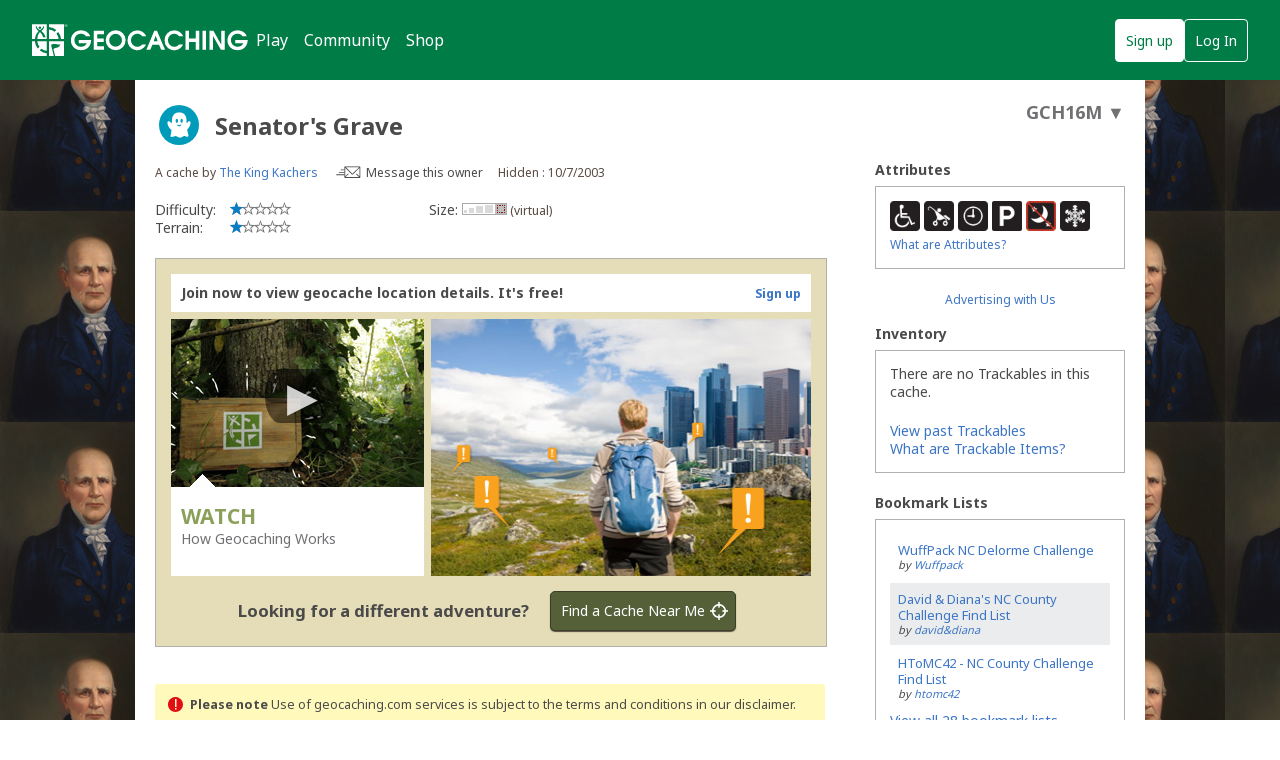

--- FILE ---
content_type: text/html; charset=utf-8
request_url: https://www.geocaching.com/geocache/GCH16M_senators-grave
body_size: 95803
content:


<!DOCTYPE html>
<html lang="en-US" class="no-js">
<head id="ctl00_Head1"><meta charset="utf-8" /><meta http-equiv="X-UA-Compatible" content="IE=edge,chrome=1" /><title>
	GCH16M Senator's Grave (Virtual Cache) in North Carolina, United States created by The King Kachers
</title><meta name="DC.title" content="Geocaching&#32;-&#32;The&#32;Official&#32;Global&#32;GPS&#32;Cache&#32;Hunt&#32;Site" /><meta name="twitter:card" content="summary_large_image" /><meta name="twitter:title" content="Geocaching:&#32;Join&#32;the&#32;world&#39;s&#32;largest&#32;treasure&#32;hunt." /><meta name="twitter:description" content="There&#32;are&#32;millions&#32;of&#32;geocaches&#32;worldwide&#32;and&#32;probably&#32;even&#32;some&#32;near&#32;you&#32;right&#32;now.&#32;Visit&#32;Geocaching.com&#32;to&#32;see&#32;just&#32;how&#32;many&#32;geocaches&#32;are&#32;nearby&#32;and&#32;to&#32;get&#32;the&#32;free&#32;Official&#32;Geocaching&#32;app." /><meta name="twitter:image:src" content="https://www.geocaching.com/play/Content/images/preview-lg.jpg" /><link rel="apple-touch-icon" sizes="180x180" href="/apple-touch-icon.png" /><link rel="icon" type="image/png" sizes="32x32" href="/favicon-32x32.png" /><link rel="icon" type="image/png" sizes="16x16" href="/favicon-16x16.png" /><link rel="manifest" href="/manifest.json" /><link rel="mask-icon" href="/safari-pinned-tab.svg" color="#02874D" /><link rel="shortcut&#32;icon" href="/favicon.ico" /><meta name="msapplication-config" content="/browserconfig.xml" /><meta name="theme-color" content="#ffffff" /><meta id="ctl00_ogUrl" name="og:url" property="og:url" content="http://www.geocaching.com/" /><meta name="author" content="Geocaching" /><meta name="DC.creator" content="Geocaching" /><meta name="Copyright" content="Copyright (c) 2000-2026 Groundspeak, Inc. All Rights Reserved." /><!-- Copyright (c) 2000-2026 Groundspeak, Inc. All Rights Reserved. --><meta name="description" content="Geocaching&#32;is&#32;a&#32;treasure&#32;hunting&#32;game&#32;where&#32;you&#32;use&#32;a&#32;GPS&#32;to&#32;hide&#32;and&#32;seek&#32;containers&#32;with&#32;other&#32;participants&#32;in&#32;the&#32;activity.&#32;Geocaching.com&#32;is&#32;the&#32;listing&#32;service&#32;for&#32;geocaches&#32;around&#32;the&#32;world." /><meta name="DC.subject" content="Geocaching&#32;is&#32;a&#32;treasure&#32;hunting&#32;game&#32;where&#32;you&#32;use&#32;a&#32;GPS&#32;to&#32;hide&#32;and&#32;seek&#32;containers&#32;with&#32;other&#32;participants&#32;in&#32;the&#32;activity.&#32;Geocaching.com&#32;is&#32;the&#32;listing&#32;service&#32;for&#32;geocaches&#32;around&#32;the&#32;world." /><meta http-equiv="imagetoolbar" content="no" /><meta name="distribution" content="global" /><meta name="MSSmartTagsPreventParsing" content="true" /><meta name="rating" content="general" /><meta name="revisit-after" content="1&#32;days" /><meta name="robots" content="all" /><meta name="page_path" content="seek/cache_details.aspx" />
    <meta name="page_name" content="Geocache Details" />
<link href="https://fonts.googleapis.com/css?family=Noto+Sans:400,700&amp;subset=latin,latin-ext" rel="stylesheet" type="text/css" /><link href="/content/coreCSS?v=OnwJYA406xdlIPOWxzXkcDgRRgm-ihYeZ6hTWRjxrYk1" rel="stylesheet"/>
<link rel="stylesheet" type="text/css" media="print" href="../css/tlnMasterPrint.css" /><script src="/bundle/modernizer?v=HfmUMlIbhuybNYbtsV4gvygQU2XxNXFZuOsLOTe8PBo1"></script>

            <script>
                window.showExperimentalFeaturesNewNavigation = true
            </script>
        

        <!-- Google Tag Manager -->
        <script>(function(w,d,s,l,i){w[l]=w[l]||[];w[l].push({'gtm.start':
        new Date().getTime(),event:'gtm.js'});var f=d.getElementsByTagName(s)[0],
        j=d.createElement(s),dl=l!='dataLayer'?'&l='+l:'';j.async=true;j.src=
        'https://www.googletagmanager.com/gtm.js?id='+i+dl;f.parentNode.insertBefore(j,f);
})(window,document,'script','dataLayer','GTM-N3KS8V2');</script>
        <!-- End Google Tag Manager -->

        <script type="text/javascript">
            var googletag = googletag || {};
            googletag.cmd = googletag.cmd || [];
        </script>
        
            <script type="text/javascript">
                (function (i, s, o, g, r, a, m) {
                    i['GoogleAnalyticsObject'] = r; i[r] = i[r] || function () {
                        (i[r].q = i[r].q || []).push(arguments)
                    }, i[r].l = 1 * new Date(); a = s.createElement(o),
                        m = s.getElementsByTagName(o)[0]; a.async = 1; a.src = g; m.parentNode.insertBefore(a, m)
                })(window, document, 'script', 'https://www.google-analytics.com/analytics.js', 'ga');

                
                ga('create', 'UA-2020240-1', 'auto');
                
                ga('require', 'linkid');
            </script>
         
            <!-- google adsense + tag services -->
            <script type="text/javascript">               
                (function () {
                    var gads = document.createElement('script');
                    gads.async = true;
                    gads.type = 'text/javascript';
                    var useSSL = 'https:' == document.location.protocol;
                    gads.src = (useSSL ? 'https:' : 'http:') + '//www.googletagservices.com/tag/js/gpt.js';
                    var node = document.getElementsByTagName('script')[0];
                    node.parentNode.insertBefore(gads, node);
                })();
            </script>
        
    <script type="text/javascript">
        ga('set', 'page', '/geocache/cache_details.aspx');
        ga('set', 'title', 'Geocaching Detail Page');
    </script>

    <script type="text/javascript">
        ga('send', 'pageview');
    </script>

    <script type="text/javascript" src="/play/serverparameters/params"></script>

    
    <script>
        var linkResources = {
            "youAreAboutToLeave": 'You\'re about to leave Geocaching.com.',
            "externalLinksNotReviewed": "Please note: External links have not been reviewed by Geocaching.com.",
        }
    </script>
    <link href="/bundle/cachedetails?v=ZF7dCS_CPxYw2QCApAsW052mLdG3MmqwfsQ00nBNJYE1" rel="stylesheet"/>


    <script type="text/javascript">
        var userToken = null,
            urlParams = {},
            mapLatLng = null,
            cmapAdditionalWaypoints = [],
            initialLogs = null, totalLogs = 0, includeAvatars = false;

        (function () {
            var e,
                d = function (s) { return decodeURIComponent(s.replace(/\+/g, " ")); },
                q = window.location.search.substring(1),
                r = /([^&=]+)=?([^&]*)/g;

            while (e = r.exec(q)) {
                urlParams[d(e[1])] = d(e[2]);
            }
        })();
    </script>
    
    <script>
        try {
            window.logTotals = JSON.parse('[{\"logTypeID\":2,\"logTypeName\":\"Found it\",\"count\":338},{\"logTypeID\":4,\"logTypeName\":\"Write note\",\"count\":2}]');
        } catch (e) {
            window.logTotals = [];
        }
    </script>

    

<script type="text/javascript">
    var logType_i18n = {
        LogType1: "Unarchive",
        LogType2: "Found it",
        LogType3: "Didn't find it",
        LogType4: "Write note",
        LogType5: "Archive",
        LogType6: "Archive",
        LogType7: "Reviewer attention requested",
        LogType9: "Will attend",
        LogType10: "Attended",
        LogType11: "Webcam photo taken",
        LogType12: "Unarchive",
        LogType18: "Post reviewer note",
        LogType22: "Temporarily disable listing",
        LogType23: "Enable listing",
        LogType24: "Publish listing",
        LogType25: "Retract listing",
        LogType45: "Owner attention requested",
        LogType46: "Owner maintenance",
        LogType47: "Update coordinates",
        LogType68: "Post reviewer note",
        LogType74: "Announcement",
        LogType76: "Submit for review",
    };

    function getLocalizedLogType(logTypeID, defaultText) {
        if (logTypeID !== -1) {
            return logType_i18n['LogType' + logTypeID];
        } else {
            return defaultText;
        }
    }
</script>

  
    <script>
        window.isCachePMO = 'No';
        window.view = 'Details';
        window.cacheTypeId = 4;
    </script>
<script>function utmx_section(){}function utmx(){}(function(){var k='3682814-19',d=document,l=d.location,c=d.cookie; if(l.search.indexOf('utm_expid='+k)>0)return; function f(n){if(c){var i=c.indexOf(n+'=');if(i>-1){var j=c.indexOf(';',i);return escape(c.substring(i+n.length+1,j<0?c.length:j))}}}var x=f('__utmx'),xx=f('__utmxx'),h=l.hash;d.write('<sc'+'ript src=" '+'http'+(l.protocol=='https:'?'s://ssl':'://www')+'.google-analytics.com/ga_exp.js?'+'utmxkey='+k+'&utmx='+(x?x:'')+'&utmxx='+(xx?xx:'')+'&utmxtime='+new Date().valueOf()+(h?'&utmxhash='+escape(h.substr(1)):'')+'" type="text/javascript" charset="utf-8"><\/sc'+'ript>')})();</script><script>utmx('url','A/B');</script><meta name="og:type" content="article" property="og:type" /><meta name="fb:app_id" content="251051881589204" property="fb:app_id" /><meta name="og:description" content="Use&#32;a&#32;smartphone&#32;or&#32;GPS&#32;device&#32;to&#32;navigate&#32;to&#32;the&#32;provided&#32;coordinates.&#32;You&#32;may&#32;be&#32;required&#32;to&#32;answer&#32;a&#32;question&#32;about&#32;the&#32;location,&#32;take&#32;a&#32;picture,&#32;or&#32;complete&#32;a&#32;task&#32;to&#32;get&#32;credit&#32;for&#32;finding&#32;the&#32;cache." property="og:description" /><meta name="og:title" content="Senator&#39;s&#32;Grave" property="og:title" /><meta name="og:image" content="https://www.geocaching.com/images/facebook/wpttypes/4.png" property="og:image" /><meta name="description" content="Senator&#39;s Grave (GCH16M) was created by The King Kachers on 10/7/2003. It&#39;s a Virtual size geocache, with difficulty of 1, terrain of 1. It&#39;s located in North Carolina, United States.This virtual cache is located between Vaughan, NC and Lake Gaston.  You can drive right up to it." /><link rel="canonical" href="https://www.geocaching.com/geocache/GCH16M" /><link rel="alternate" href="../datastore/rss_galleryimages.ashx?guid=87ab12b7-0501-439a-a449-5eeb3a59cac4" type="application/rss+xml" title="[Gallery Images]" id="GalleryImages" /></head>
<body background="https://imgproxy.geocaching.com/66c14d66b6e1453886613ac9c453db10806dbe45/687474703a2f2f62696f67756964652e636f6e67726573732e676f762f62696f67756964652f70686f746f2f4d2f4d3030303033342e6a7067" class="CacheDetailsPage">
    <script src="/bundle/vendor?v=crFeIIsCHeELsCLO__pMxTDBZZOoquSXYzkbyaFw9ME1"></script>

    <form method="post" action="/geocache/GCH16M_senators-grave" id="aspnetForm">
<div class="aspNetHidden">
<input type="hidden" name="__EVENTTARGET" id="__EVENTTARGET" value="" />
<input type="hidden" name="__EVENTARGUMENT" id="__EVENTARGUMENT" value="" />
<input type="hidden" name="__VIEWSTATE" id="__VIEWSTATE" value="0ZuTG9PuFDx+StB66irn5ruwuUhLCwxOXZhJzWzf4ymzXG0ByW+P8QtmR/5L6YeR90vIBHWTNVWtOlQ/UpwEGOBr643L1EtO7eK/A+nGezEb0iJbq1u1Z9nqg3qt15bM/8qspLq3aIEYaszM1XH3kJVnl9jV+8MOywHSbYvyUDAkxZGIcqoLpd3zqxgDijpJJ+nwCz2Xc/O5pCP/IzS9kzTEgAhvDtWV8binLZHvjq5z3frGZDBn3ExhlsjQ20Arcdzw9/uCfX+xOHtxOmNasPivAOg/8K2+UakqnRt0jiqLt7kEPTfyTZVJ6RCo0+/YjNA+THDQKF6EFXI0lzWECrOSB20yeFW151Ff3Kapq4It4yU9bfaohs398Blyh6QVCCq/lt/w5pR42PCOr2pQnhIR2Bqq7qkGKU2dWRrM5kctJj6q/xoNvsN1fugNHF4uyXJmgqY0Zmy5yQm6+CVu/umcFQM0xWWz/1MzHgpjxZkUri5q34eLoT/0jImdd9WkLAJi4SGz3JUHwg7qPbnslY+dqYLab8TSEDx/0eK+zJNhM64xlz4T7Ouiaxxbbjg+b0/6AjaXw3Gg+eSWvQyOYs/C5je8hv5kGjUUoSoLwWB7Ce9w3r2kfFBuwguWFlrcF5piNZK0jbzySqOQZw51JjxncKE319kIRreuoMJnNbbNMaXL+zDsJvvEErMg0v6kkjpPllFY/ci5OVdOk5ZmTlRxssCQjkMGJSzVuNXSkiMn25zHlIea0jgBgwZjWr12ChW+T9abowmY9qAKvcYzXMp4eQ0IcpTLUArL9J+nWIsZbPLHrd+/7Uoisjo7uL0DzqqGu4/2KW0eWLV6I3Y86twL3PP88xbQXXd+d5VqNXkyjW5wsbOXlid49CiO/IZgqgw595gKNmmCYnVaJfGl0Ve7syZhrPUDD0n037daZvWAPIoWIO39SF1hOq9Gil1xLZy8dmpNzRKGR5KZR2A+Pppty2S12vOW3gAzvcK/[base64]/shOPWgDLvRBQq3B4k9j4b0xms59OK7j5xlSO4NhlVB8bFfca20kZ7XamQ9K35y9ZY9WAWK1yHvWjKDmNpcUvFoZDb4HPUQEYeSCR6gdaWS08R4OkHYUIyVTWZU6nvsZXoO1Y36wnuysec5BJ5BjGCFHeUznbU+UebxRxKg2dQejTN2fQHr/2YMxmCNX3QY60Euouvijd+VR3paXCAljpL1jHWydNlKm0VOs2+znBPw+w4bysYbsYU1pO1k+ESJu0WYvk/wH6bafLLs7BUhjtn+lgLiewJnRaTrZtftk+hCS0sc8Uepvd1uBwcU51RkqZnHylZkuC0hMIULUPLCQ2iVuXTDYGZXUEnqhBfuoQ6qq5fOXCXL6/[base64]/mP3oHiiVYyjL6m3gQShKkCrBQjZ+5DMVAq6Ie2uUARk1sPURU7Wc5oKUCHWz28pVuwuUdJUJTeI7eLFjDqtr9kErMZUdhLvtDOpOMzrMGu9BMxHoh7vu6/yEKiAeQz1GiEcF7VBOXfSfXL0GPlhoowfcu3qsIVvETjhmggij27AQYpjiLY3z0d8aIiFm/wFQCZvgbU37+r+QY9LIyBbdRvmuz6NoEX7/1gYgoRCE1N2IuibX8eT+ciaHwHFF4Po+zKWHpz+OVbXQlYjcOJucG/SIHrZmD9ln3ZoItSLz8f+6MwP3i2mWaNsIGD807O50x7NZ1eV8HcLzQWrzWqjC2cqth07zaSuZX70vj6it/5WytbFbbwOzPGlK4XR3BgwLrgsNY3x19L0CSmUbXeiD7UBJ1FjlGlcQymzCx8bYzXiiwAuxNRILvISnuYTYDTaieI3lzLtWcBo4NF3Ptnn//[base64]//6rKb7rEX1enWSPR1th/41NhRkeGiRKqOlH/kX6zRZQXRsTCkFeJQRLXeS0RPt7N+bKDAKNe/WWYmawLH0Y1tYhAcidJVEUtH2VYgYo/7boKLbPGcSICXT7OVk6TRgaO0eXuF1y9aV4AekO7kmrLZDcsgIF2YUZkGBLbECZY6dKH4lKvb89obitpf7cMPSVukIXCFJhulIORqXqh95P6UDNDdnJFH0sxi/1eGNKNsiCqA13TzWr8CfukAXXmzsQx6kurCcMuZl91d1+98D382tbkZpeoVBdmc4A/tftYrulFFDuX1eA30QnQqvfuRt42NO1ztAkMURilW0MOvhI91uxnl/pKd8tZz6vN1QQrEk+/hN4UZD896oTRitj4kRN5rNw5M8CPNze6RJj+9sgp+JAclqpOykodiUY0OypHTitpOfJjn1C73DKp6IfYj/RoaGTQdFcbwgSeM/Z7RvfgsSjkOibmtdrSXsdeXjWjxZ5MOcxZMF/MGWlz1oVqcTlsLDi7HlXICW0tnoz4z8avPkMEcYLrFnsElBedT2pk4/Jro1dGWQ/6M7CktnLDJyExr7aMT6P9uOaxTsmv8GGAJEzYVk1EWrr8axsOzwm5pQQGkho4b8oTHSLx79kgzCKES8gxU788RrtlgA8vjshJWFUvwGhEF2xwcJv9x/eJlcEhXUFmyRXBWScxvs/+7PBjJdiS2kRxKbdGBN9+iKJ4dlV1dbxYgmSKnh2DB3wi1K/T1YGcqFCZ09oJ+Cj2lwYMznJtqrAmGj5w29V0XV0GOAT5tay1ZRy2TSS/FBoWTWf1rH0Z/0cckBFZ5mYeZAOUr7OhTmDnIwGZa0eNQhk4AGvx2zZD2cVj3yAxA1MLpGElQI/WrODp2gaGsrkQjbKnUJMnSTnC3QnAnONTmP/BCBFxtqVPv++idZ5qXJdOAkR/1txoSeJPEXSOoAcRdn361sSlBr0A7FGhGg35AflZwClXE/raEapStuYhcQJ5G0O3SEJDqSUWIjpv6GQ4oMMbR/DM6h7awJY2ojNm1FwxBjtUUit867/ramVj1ZHAysqNa00lBIprB5Iy0ZHCvXRbaM9Hg7N0hwxSxRCNaBsUrfOHci1gKGAImxeJztLeZUPJxsFvDK0xNafFFR4WTDbZ+w4hK+wvrKgCAyXvSLKcXIJDIIyNgC0/TNPAoEzz8ERmr8Pk885Hre4am96DOCflEXyHfoLy3wbFGO505h0k5Fsjvb+9YnHBj8hBgKWUqzD1yRuGCNEk=" />
</div>

<script type="text/javascript">
//<![CDATA[
var theForm = document.forms['aspnetForm'];
if (!theForm) {
    theForm = document.aspnetForm;
}
function __doPostBack(eventTarget, eventArgument) {
    if (!theForm.onsubmit || (theForm.onsubmit() != false)) {
        theForm.__EVENTTARGET.value = eventTarget;
        theForm.__EVENTARGUMENT.value = eventArgument;
        theForm.submit();
    }
}
//]]>
</script>


<script src="/WebResource.axd?d=pynGkmcFUV13He1Qd6_TZETFLbdR8wwRMdub1eDU5ILCHE7OhotblLUuaNwx3HQ7rYen0g2&amp;t=638901284248157332" type="text/javascript"></script>


<script type="text/javascript">
//<![CDATA[
var isLoggedIn = false;
window['chromeSettings'] = {
  "isAuthenticated": false,
  "paymentUrl": "https://payments.geocaching.com",
  "planUrl": "",
  "gameplayUrl": "",
  "mainElementId": "Content",
  "mapUrl": "",
  "locale": "en-US",
  "inlinePostfix": "--inline",
  "publicUrl": "https://www.geocaching.com",
  "hostname": "https://www.geocaching.com",
  "accountId": 0,
  "avatarUrl": null,
  "findCount": 0,
  "hideCount": 0,
  "isBasic": false,
  "showDoNotSell": false,
  "showRenew": false,
  "username": null,
  "userPublicGuid": null,
  "dateJoined": "0001-01-01T00:00:00",
  "isValidated": false,
  "membershipLevel": null,
  "securityGroup": null
}; //]]>
</script>

<script src="/ScriptResource.axd?d=uHIkleVeDJf4xS50Krz-yEJRbXY2x1dOBEdM7W-QkNpgaumdwaefPzMErSeG_W29-lHX6vl5G7uDafHaYWCx8Z9aLlo8tZwVtV42ISp6LhT6LbxuVUWMo5GyApWAyPOqkSkf1vCyntgT-PmPv-C6FWxsbWo1&amp;t=5c0e0825" type="text/javascript"></script>
<script src="/ScriptResource.axd?d=Jw6tUGWnA15YEa3ai3FadDbNvwkajNGIHz7aGm4w_MLRMuZ5hwlk3bfOsTs3E4cZZ4ktnTFE_MzciTx4exD15JXabrPKGazf6xj6fW1A8vXJoc3OCqf4cg_BDlVl8fQEsQiziDh4kHnJRWZEQotwuLoezlg1&amp;t=5c0e0825" type="text/javascript"></script>
<div class="aspNetHidden">

	<input type="hidden" name="__VIEWSTATEGENERATOR" id="__VIEWSTATEGENERATOR" value="C05D5804" />
	<input type="hidden" name="__SCROLLPOSITIONX" id="__SCROLLPOSITIONX" value="0" />
	<input type="hidden" name="__SCROLLPOSITIONY" id="__SCROLLPOSITIONY" value="0" />
</div>
        <script type="text/javascript">
//<![CDATA[
Sys.WebForms.PageRequestManager._initialize('ctl00$uxMainScriptManager', 'aspnetForm', [], [], [], 90, 'ctl00');
//]]>
</script>


        <!-- Google Tag Manager (noscript) -->
        <noscript>
            <iframe src="https://www.googletagmanager.com/ns.html?id=GTM-N3KS8V2"
                height="0" width="0" style="display: none; visibility: hidden"></iframe>
        </noscript>
        <!-- End Google Tag Manager (noscript) -->

        <a id="ctl00_hlSkipLinksContent" class="visually-hidden" href="#Content">Skip to content</a>

        
        
        

        <div class="PrintOnly">
            
            <svg viewBox="0 0 196 29" height="29" width="196" role="img" aria-label="Geocaching">
                <use xlink:href="/images/branding/logo-geocaching.svg#gcLogo"></use>
            </svg>
            <hr />
            
        </div>
        
        
            <div id="gc-header-root" style="background-color: #02874D; min-height: 80px;"></div>
        

        <main id="Content">
            
    

            
            
            <div class="container">
                

                <div id="divContentMain" class="span-24&#32;last">
	
                        
    <h1 class="visually-hidden">Senator's Grave Virtual Cache</h1>
    

    
    
    
    
    
    
    

    

    <input type="hidden" name="ctl00$ContentBody$uxNewLogId" id="ctl00_ContentBody_uxNewLogId" />
    <input type="hidden" name="ctl00$ContentBody$LastSynced" id="LastSynced" />

    <div id="ctl00_ContentBody_CoordInfoLinkControl1_uxCoordInfoLinkPanel" class="CoordInfoLinkWidget&#32;FloatRight">
		
    <p>
        <a href="https://coord.info/GCH16M" id="coordinate-link-control" class="CoordInfoLink" aria-expanded="false" aria-controls="coordinate-info-link" tabindex="0">
            <span id="ctl00_ContentBody_CoordInfoLinkControl1_uxCoordInfoCode" class="CoordInfoCode">GCH16M</span>
            <span id="ctl00_ContentBody_CoordInfoLinkControl1_uxCoordAddLink" style="display: none;"></span>
            <span class="arrow">&#9660;</span>
        </a>
    </p>

	</div>

    
    <div class="span-17">
        
        <div class="span-17 last BottomSpacing" id="cacheDetails">
            <div class="cacheDetailsTitle">
               
                <a href="/about/cache_types.aspx" target="_blank" title="Virtual Cache" aria-label="About geocache types" class="cacheImage">
                    <div id="uxCacheImage">
		
                        <div class="activity-type-icon">
                                <svg class="icon cache-icon" role="presentation">
                                    <use xlink:href="/app/ui-icons/sprites/cache-types.svg#icon-4" />
                                </svg>
                                 
                        </div>
                    
	</div>
                </a>
                
                
                <span class="NoBottomSpacing h2" aria-hidden="true">
                    
                    <span id="ctl00_ContentBody_CacheName" class="tex2jax_ignore">Senator&#39;s Grave</span>
                </span>
            </div>
            <div class="minorCacheDetails Clear">
                <div id="ctl00_ContentBody_mcd1">
                    A cache by <a href="https://www.geocaching.com/p/?guid=55896a5c-17a9-4ac5-bba2-7189b5c91ce1&wid=87ab12b7-0501-439a-a449-5eeb3a59cac4&ds=2">The King Kachers</a>
                    <span id="ctl00_ContentBody_MessageLink" class="message__owner">                        
                        <svg width="25px" height="12px" viewBox="0 0 25 12" version="1.1" xmlns="http://www.w3.org/2000/svg" xmlns:xlink="http://www.w3.org/1999/xlink" aria-hidden="true">
                            <defs>
                                <path d="M1.98946751,1.37469233 L15.0220577,1.37469233 L8.61273139,7.72639296 C8.55386063,7.78494241 8.4576646,7.78494241 8.39849038,7.72639296 L1.98946751,1.37469233 L1.98946751,1.37469233 Z M12.4435791,8.38476934 L14.966525,10.8853188 L1.964584,10.8853188 L4.48783329,8.38476934 C4.65170035,8.22253857 4.65170035,7.95937098 4.48783329,7.79714021 C4.32396623,7.63460449 4.05874436,7.63460449 3.89487729,7.79714021 L1.40956019,10.2598765 L1.40956019,1.97543409 L7.80553438,8.31402209 C7.99853336,8.50552758 8.25222385,8.60128033 8.50561088,8.60128033 C8.75930137,8.60128033 9.0126884,8.50552758 9.20568739,8.31402209 L15.6016616,1.97543409 L15.6022685,10.3397721 L13.0365351,7.79714021 C12.8726681,7.63460449 12.6074462,7.63460449 12.4435791,7.79714021 C12.2797121,7.95937098 12.2797121,8.22253857 12.4435791,8.38476934 L12.4435791,8.38476934 Z M15.6016616,0.266521981 L1.40956019,0.266521981 C0.792934505,0.266521981 0.291319221,0.763582427 0.291319221,1.37469233 L0.291319221,10.8853188 C0.291319221,11.4964287 0.792934505,11.9934892 1.40956019,11.9934892 L15.6016616,11.9934892 C16.2185907,11.9934892 16.720206,11.4964287 16.720206,10.8853188 L16.720206,1.37469233 C16.720206,0.763582427 16.2185907,0.266521981 15.6016616,0.266521981 L15.6016616,0.266521981 Z" id="path-1"></path>
                            </defs>
                            <g id="Page-1" stroke="none" stroke-width="1" fill="none" fill-rule="evenodd">
                                <g transform="translate(-346.000000, -201.000000)">
                                    <g id="Message-this-owner-+-Send-Message" transform="translate(346.000000, 200.000000)">
                                        <g id="Send-Message" transform="translate(0.000000, 1.000000)">
                                            <g id="Group-3" transform="translate(7.889896, 0.000000)">
                                                <mask id="mask-2" fill="white">
                                                    <use xlink:href="#path-1"></use>
                                                </mask>
                                                <g id="Clip-2"></g>
                                                <path d="M0.291319221,0.266521981 L16.720206,0.266521981 L16.720206,11.9934892 L0.291319221,11.9934892 L0.291319221,0.266521981 Z" id="Fill-1" class="message__owner-fill" mask="url(#mask-2)"></path>
                                            </g>
                                            <path d="M8.60726915,3.48857147 L5.00371108,3.48155774 C4.77338682,3.48094785 4.58433278,3.66787917 4.58038784,3.89902752 C4.5770498,4.13017588 4.76033815,4.31802203 4.99035895,4.31832698 L8.53383243,4.32534072"  class="message__owner-fill" ></path>
                                            <path d="M8.60726915,5.93331601 L3.21391862,5.92630227 C2.98389781,5.92569238 2.79454032,6.11262371 2.79089883,6.34377206 C2.78725734,6.57522536 2.97084914,6.76276657 3.20056648,6.76307152 L8.53383243,6.77008525"  class="message__owner-fill" ></path>
                                            <path d="M8.60726915,8.37806055 L0.576569292,8.37104681 C0.34654849,8.37043692 0.157190996,8.55736824 0.153549506,8.78882154 C0.149908016,9.0199699 0.333499817,9.20751111 0.563520618,9.20781605 L8.53383243,9.21482979" class="message__owner-fill" ></path>
                                        </g>
                                    </g>
                                </g>
                            </g>
                        </svg>
                        <a id="lnkMessageOwner" href="/account/messagecenter?recipientId=55896a5c-17a9-4ac5-bba2-7189b5c91ce1&amp;gcCode=GCH16M">Message this owner</a>
                    </span>
                </div>
                <div id="ctl00_ContentBody_mcd2">
                    Hidden
                    :
                    10/7/2003
                    
                    
                </div>
            </div>
            <div class="minorCacheDetails&#32;Clear">
                <div id="mcd3">
                    
                    
                </div>

                <div id="mcd4">
                    
                    
                </div>
            </div>
        </div>
        <div id="ctl00_ContentBody_diffTerr" class="CacheStarLabels&#32;span-6&#32;BottomSpacing">
            
            <dl>
                <dt>
                    Difficulty:</dt>
                <dd>
                    <span id="ctl00_ContentBody_uxLegendScale" title="(1&#32;is&#32;easiest,&#32;5&#32;is&#32;hardest)"><img src="/images/stars/stars1.gif" alt="1 out of 5" /></span>
                </dd>
            </dl>
            <dl>
                <dt>
                    Terrain:</dt> 
                <dd>
                    <span id="ctl00_ContentBody_Localize12" title="(1&#32;is&#32;easiest,&#32;5&#32;is&#32;hardest)"><img src="/images/stars/stars1.gif" alt="1 out of 5" /></span>
                </dd>
            </dl>
            
        </div>
        <div id="ctl00_ContentBody_size" class="CacheSize&#32;span-5">
            
            <p class="AlignCenter">
                Size:&nbsp;<span class="minorCacheDetails"><img src="/images/icons/container/virtual.gif" alt="Size:   virtual" title="Size: virtual" />&nbsp<small>(virtual)</small></span>
            </p>
            
        </div>
        <div class="span-6 right last">
            
            
            

        </div>
        <div class="span-6 right last">
            
            
            
        </div>
        
            <div id="lus_container" class="lus-container Clear">
                <div class="lus-header">
                    <span>
                        Join now to view geocache location details. It's free!
                    </span>
                    <span class="lus-signup">
                        <a id="ctl00_ContentBody_locdSignUpLink" title="Sign&#32;up" href="/membership/register.aspx?type=basic">Sign up</a>
                    </span>

                </div><div style="position: relative; height: 257px;">
                    <div class="lus-video">
                        <div class="lus-textblock">
                            <div class="play-control AlignCenter">
                                <input type="submit" name="ctl00$ContentBody$hlPlayArrowButton" value="&#9654;" id="ctl00_ContentBody_hlPlayArrowButton" title="Expand&#32;Play&#32;Video" />
                            </div>
                            <h4>
                                Watch
                            </h4>
                            How Geocaching Works
                        </div>
                    </div>
                    <div class="lus-image">
                        <img src="/images/seek/locdp_cityscape.jpg" width="380" height="257" />
                    </div>
                </div>
                <div class="lus-footer">
                    <span class="AlignRight">
                        <span>
                            Looking for a different adventure?</span>
                    </span>
                    <span class="lus-findacache NoWrap">
                        <input type="submit" name="ctl00$ContentBody$findacache" value="Find&#32;a&#32;Cache&#32;Near&#32;Me" id="findacache" title="Find&#32;a&#32;Cache&#32;Near&#32;Me" />
                    </span>
                </div>
            </div>
            
       
        
        <p class="Clear">

            

        </p>
        

        
        
            <div class="Note Disclaimer">
                <strong>Please note</strong> Use of geocaching.com services is subject to the terms and conditions <a href="http://www.geocaching.com/about/disclaimer.aspx" title="Read our disclaimer">in our disclaimer</a>.
            </div>
        
        
        
        
            <h2 class="h3 CacheDescriptionHeader">Geocache Description:</h2>        
        
        <div class="UserSuppliedContent">
            
            <span id="ctl00_ContentBody_ShortDescription">This virtual cache is located between Vaughan, NC and Lake Gaston.  You can drive right up to it. You may want to take a small to medium size rock with you :)</span>
            
        </div>
        
        <br />
        <div class="UserSuppliedContent">
            
            <span id="ctl00_ContentBody_LongDescription">Near these coordinates is the birthplace and burial site of one of the nations prominent senators and congressmen from North Carolina.  To get credit for this cache, please e-mail me his wish and his request before he passed.  Also tell me what Thomas Jefferson referred him as. Please do not post answers in your log.  Thanks</span>
            
        </div>
        
        
        
        <p id="ctl00_ContentBody_hints">
            <strong>
                Additional Hints</strong>
            (<span id="ctl00_ContentBody_lnkDH" class="toggle-clue" title="Decrypt">Decrypt</span>) </p><div id="div_hint" class="span-8 WrapFix">
            Lbh jvyy svaq gur nafjref gb gur dhrfgvbaf ba n jbbqra cyndhr arne gur tenirfvgr.</div><div id='dk' style="display: block;" class="span-9 last">
            <span id="ctl00_ContentBody_EncryptionKey" class="right"><div class="DecryptionKeyWidget"> <p class="WidgetHeader">Decryption Key</p> <p class="WidgetBody">A|B|C|D|E|F|G|H|I|J|K|L|M<br /> -------------------------<br /> N|O|P|Q|R|S|T|U|V|W|X|Y|Z</p> <p class="WidgetFooter">(letter above equals below, and vice versa)</p></div></span>
        </div>
        <div class="Clear">
        </div><br /><br />
        
    </div>
    
    
    <div class="span-6 prepend-1 last sidebar">
        
        
        
        
        <div id="ctl00_ContentBody_detailWidget" class="CacheDetailNavigationWidget&#32;TopSpacing&#32;BottomSpacing">
            
            <h3 class="WidgetHeader">
                Attributes
            </h3>
            <div class="WidgetBody">
                <img src="/images/attributes/wheelchair-yes.png" alt="Wheelchair accessible" title="Wheelchair accessible" width="30" height="30" /> <img src="/images/attributes/stroller-yes.png" alt="Stroller accessible" title="Stroller accessible" width="30" height="30" /> <img src="/images/attributes/onehour-yes.png" alt="Takes less than one hour" title="Takes less than one hour" width="30" height="30" /> <img src="/images/attributes/parking-yes.png" alt="Parking nearby" title="Parking nearby" width="30" height="30" /> <img src="/images/attributes/night-no.png" alt="Not recommended at night" title="Not recommended at night" width="30" height="30" /> <img src="/images/attributes/winter-yes.png" alt="Available in winter" title="Available in winter" width="30" height="30" /> <p class="NoBottomSpacing"><small><a href="/about/icons.aspx" title="What are Attributes?">What are Attributes?</a></small></p>
            </div>
            
        </div>

        
        
        <div id="ctl00_ContentBody_uxBanManWidget" class="InlinePageAds">
		
            
            
           <script type="text/javascript">
               const premium = 'false';
               window.adHandler = window.adHandler || {}
               window.adHandler.cmd = window.adHandler.cmd || []
               // temporarily swap these out for testing
               // adHandler.disableConsentManagement = !Cookiebot.regulations.gdprApplies
               adHandler.disableConsentManagement = true;
               // end swap
               adHandler.cmd.push(function () {
                   adHandler.service.setTargeting('premium', premium)
                   adHandler.mapping_detail();
               })
           </script>           
           <script async type="text/javascript" src="https://cpaf.geocaching.com/GEO_singlepageapp.js"></script>
            <!-- /1011121/cache_details_pg_250x250 -->
            <div id='cache_details_pg_250x250'></div>
            <p>
                <small><a href="../about/advertising.aspx" id="ctl00_ContentBody_advertisingWithUs">Advertising with Us</a></small>
            </p>
            
        
	</div>
        
        
        <div class="clear">
        </div>
        
        <span id="ctl00_ContentBody_lnkTravelBugs"></span>
        
        
<div class="CacheDetailNavigationWidget">
    
    <h3 class="WidgetHeader">
        <span id="ctl00_ContentBody_uxTravelBugList_uxInventoryLabel">Inventory</span>
    </h3>
    <div class="WidgetBody">
        
        
            <div id="ctl00_ContentBody_uxTravelBugList_uxNoTrackableItems">
		
                <p class="NoBottomSpacing"><span id="ctl00_ContentBody_uxTravelBugList_uxNoTrackableItemsLabel">There are no Trackables in this cache.</span></p>
            
	</div>
            <div class="TopSpacing">
                
                <p class="NoBottomSpacing"><a id="ctl00_ContentBody_uxTravelBugList_uxTrackableItemsHistory" href="../track/search.aspx?wid=87ab12b7-0501-439a-a449-5eeb3a59cac4">View past Trackables</a></p>
                <p class="NoBottomSpacing"><a id="ctl00_ContentBody_uxTravelBugList_uxWhatAreTrackables" title="What&#32;are&#32;Trackable&#32;Items?" href="../track/default.aspx">What are Trackable Items?</a></p>
            </div>

        
    </div>
    
    
</div>

        
<div class="CacheDetailNavigationWidget">
    <h3 class="WidgetHeader">
        Bookmark Lists
    </h3>
    <div class="WidgetBody">
        
                <ul class="BookmarkList">
            
                <li class=''>
                    <a href="https://www.geocaching.com/plan/lists/BMMN6M">WuffPack NC Delorme Challenge</a><br />by <a href="https://www.geocaching.com/p/?guid=4dc0235c-a431-435b-9575-24958b860d9d">Wuffpack</a>
                </li>
            
                <li class='AlternatingRow'>
                    <a href="https://www.geocaching.com/plan/lists/BMQGRG">David &amp; Diana&#39;s NC County Challenge Find List</a><br />by <a href="https://www.geocaching.com/p/?guid=01ab5756-3312-47ad-a2fb-e061c9da52eb">david&diana</a>
                </li>
            
                <li class=''>
                    <a href="https://www.geocaching.com/plan/lists/BMT68B">HToMC42 - NC County Challenge Find List</a><br />by <a href="https://www.geocaching.com/p/?guid=48e7684e-36ba-451d-a5a5-5f79d588e045">htomc42</a>
                </li>
            
                </ul>
            
        <p class="NoBottomSpacing">
            <a href="/bookmarks/default.aspx?guid=87ab12b7-0501-439a-a449-5eeb3a59cac4&WptTypeID=4" title="View all 28 bookmark lists...">View all 28 bookmark lists...</a>
        </p>
    </div>
</div>


        
        
    </div>
    
    
    
    <script id="tmpl_CacheLogRow" type="text/x-jquery-tmpl">
        <tr class="log-row l-${LogID}" data-encoded="${IsEncoded}">
            <td>
                <div class="FloatLeft LogDisplayLeft">
                    <a href="/profile/?guid=${AccountGuid}" class="h5">${UserName}</a>
                    <p class="log-meta small">
                        <img class="icon" height="11" width="11" alt="" src="${creator.GroupImageUrl}">${creator.GroupTitle}
                    </p>
                    <a href="/profile/?guid=${AccountGuid}" class="log-avatar">
                        {{if includeAvatars && AvatarImage}}
                            <img width="48" height="48" src="https://img.geocaching.com/user/avatar/${AvatarImage}" alt="Profile photo for ${UserName}">
                        {{else includeAvatars }}
                            <img width="48" height="48" src="/images/default_avatar.png" alt="Profile photo for ${UserName}">
                        {{/if}}
                    </a>
                    {{if GeocacheFindCount > 0 }}
                    <p class="log-meta">
                        <img class="icon" height="16" width="16" title="Caches Found" src="/images/logtypes/2.png">${GeocacheFindCount}
                    </p>
                    {{/if}}
                </div>
                <div class="FloatLeft LogDisplayRight">
                    <div class="HalfLeft LogType">
                        <span class="h4 log-meta flex">
                            <img class="icon" height="17" width="17" title="${getLocalizedLogType(LogTypeID, LogType)}" alt="" src="/images/logtypes/${LogTypeImage}">
                            {{if FavoritePointUsed }}  
                                <svg aria-hidden="true" role="img" height="16" width="16" class="min-w-4 -ml-2 mr-1 text-green-500" alt="">
                                    <use href="#heart_cache_favorited--inline" />
                                </svg>
                            {{/if}}
                            ${getLocalizedLogType(LogTypeID, LogType)}
                        </span>
                    </div>
                    <div class="HalfRight AlignRight">
                        <span class="minorDetails LogDate">${Visited}</span>
                    </div>
                    <div class="Clear LogContent markdown-output">
                        {{if LatLonString.length > 0}}
                            <span class="WaypointLog">${LatLonString}</span>
                        {{/if}}
                        <div class="LogText">{{html LogText}}</div>
                        {{if Images.length > 0}}
                            <ul class="LogImagesTable flex flex-col gap-1">
                                {{tmpl(Images) "tmplCacheLogImages"}}
                            </ul>
                        {{/if}}
                    </div>

                    <div class="log-cta">
                        {{if LogType === "Found it" || LogType === "Didn't find it" || LogType === "Webcam Photo Taken" || LogType === "Attended" || LogType === "Announcement" }}
                            <div class="upvotes">
                                <button class="great-story-btn focus:shadow-outline"
                                        type="button" 
                                        data-log-id="${LogID}" 
                                        data-upvoted="false" 
                                        data-upvote-type="1" 
                                        {{if userInfo.ID == AccountID}}
                                            title="You cannot vote for your own logs."
                                        {{else}}
                                            title="Was this a great story?"
                                        {{/if}}
                                        {{if userInfo.ID == AccountID}}disabled{{/if}}>                
                                    <svg xmlns="http://www.w3.org/2000/svg" width="24" height="24" viewBox="0 0 24 24" aria-hidden="true">
                                      <g>
                                        <g stroke-width="1.125" transform="translate(4 3)">
                                          <path d="M2,0 L16,0 L16,18 L2,18 L2,18 C0.8954305,18 1.3527075e-16,17.1045695 0,16 L0,2 L0,2 C-1.3527075e-16,0.8954305 0.8954305,2.02906125e-16 2,0 Z"/>
                                          <path d="M4.5,0.5 L4.5,17.5" stroke-linecap="square"/>
                                          <polygon points="9 0 13 0 13 8 11 6 9 8"/>
                                        </g>
                                      </g>
                                    </svg>
                                    <span>Great story</span>
                                </button>
                                <span class="loading-container hide loading-${LogID}">
                                    <img src="/app/ui-images/branding/loading-spinner.svg"></img>
                                </span>
                                <button class="helpful-btn focus:shadow-outline" 
                                        type="button" data-log-id="${LogID}"
                                        data-upvoted="false" 
                                        data-upvote-type="2" 
                                        {{if userInfo.ID == AccountID}}
                                            title="You cannot vote for your own logs."
                                        {{else}}
                                            title="Was this helpful?"
                                        {{/if}}
                                        {{if userInfo.ID == AccountID}}disabled{{/if}}>
                                    <svg xmlns="http://www.w3.org/2000/svg" width="24" height="24" viewBox="0 0 21.55 21.29" aria-hidden="true">
                                      <g>
                                        <g>
                                          <path d="M21.3 13.38a1.08 1.08 0 0 1-.18.6 1 1 0 0 1-1.41.34l-1.29-.89-2.33-1.55-.15.21 3.63 2.43a1.12 1.12 0 0 1 .29 1.48 1.1 1.1 0 0 1-.7.47 1 1 0 0 1-.78-.17l-3.69-2.47-.14.19 3.81 2.59a1.1 1.1 0 0 1 .29 1.51 1 1 0 0 1-1.42.32L13.3 15.8l-.14.2L17 18.58a.48.48 0 0 1 .11.09 1.08 1.08 0 0 1 .17 1.42 1 1 0 0 1-.67.46 1 1 0 0 1-.8-.16l-1.43-1a1.84 1.84 0 0 0-.8-1.39 1.77 1.77 0 0 0-1-.31 1.84 1.84 0 0 0-.33 0 1.67 1.67 0 0 0-.3.08 1.83 1.83 0 0 0-.74-1.88 1.77 1.77 0 0 0-1-.3 1.5 1.5 0 0 0-.35 0 1.58 1.58 0 0 0-.31.09 1.77 1.77 0 0 0-1.73-2.19h-.33a1.7 1.7 0 0 0-.45.15 1.7 1.7 0 0 0-.66-1.83 1.58 1.58 0 0 0-.91-.28 1.35 1.35 0 0 0-.33 0 1.67 1.67 0 0 0-1.06.71l-.3.46a5.17 5.17 0 0 1-.43-2.13L0 8.31 4.92.9l3.32 2.31A2.67 2.67 0 0 1 11.52 3a4.19 4.19 0 0 0-2.75 1.16C7.79 5.33 6.17 7.79 6.05 8H6v.06a2 2 0 0 0 .3 1.68 1.07 1.07 0 0 0 .42.33 1.62 1.62 0 0 0 .72.17 1.54 1.54 0 0 0 1.09-.45l1.31-2a2.44 2.44 0 0 0 1.49.63 2 2 0 0 0 .42 0 2.12 2.12 0 0 0 .67-.3 2.61 2.61 0 0 0 .78-.7l6.58 4.41 1 .65a1.09 1.09 0 0 1 .45.69.82.82 0 0 1 .07.21z"/>
                                          <path d="M9.23 15.31a1 1 0 0 1 0 .17.8.8 0 0 1 0 .15 1.33 1.33 0 0 1 0 .19l-.15.18a1.09 1.09 0 0 1-.08.15l-.16.24L8 17.55a1.43 1.43 0 0 1-.2.23 1.43 1.43 0 0 1-.7.36 1.23 1.23 0 0 1-.27 0 1.42 1.42 0 0 1-.8-.24 1.49 1.49 0 0 1-.5-1.8 1.74 1.74 0 0 1 .1-.19l1-1.44a1.43 1.43 0 0 1 .89-.57 1.23 1.23 0 0 1 .27 0 1.44 1.44 0 0 1 .8.24 1.55 1.55 0 0 1 .27.24 1.32 1.32 0 0 1 .19.29 2.19 2.19 0 0 1 .12.33 1.39 1.39 0 0 1 .06.31zM11.58 17.75a2.33 2.33 0 0 1-.14.33.34.34 0 0 1-.06.12l-.75 1.14a1 1 0 0 1-.13.16 1.38 1.38 0 0 1-.79.45 1.14 1.14 0 0 1-.26 0 1.38 1.38 0 0 1-.8-.25 1.47 1.47 0 0 1-.53-1.7 1.22 1.22 0 0 1 .14-.28L9 16.56a1.48 1.48 0 0 1 .33-.33 1.33 1.33 0 0 1 .6-.23 1.23 1.23 0 0 1 .27 0 1.41 1.41 0 0 1 .79.24 1.48 1.48 0 0 1 .59 1.51zM13.76 20.3l-.37.55a1.29 1.29 0 0 1-1.13.44 5 5 0 0 1-.88-.09 1.48 1.48 0 0 1-.55-1.56.27.27 0 0 0 .09-.1l.75-1.14.05-.08.08-.07a1.26 1.26 0 0 1 .26-.13 1.05 1.05 0 0 1 .24-.06 1.06 1.06 0 0 1 .25 0A1.41 1.41 0 0 1 14 19.15a1.48 1.48 0 0 1-.24 1.15zM11.8 18.24l-.08.07z"/>
                                          <path d="M11.72 18.3l.08-.07z" />
                                          <path d="M20.05 9.92a2.33 2.33 0 0 1-.19 1.44l-6.68-4.48-.06.12a2.34 2.34 0 0 1-.92.85 2 2 0 0 1-.48.19 1.24 1.24 0 0 1-.33 0A2.15 2.15 0 0 1 10 7.36l-.11-.12L8.3 9.57a1.22 1.22 0 0 1-.85.35 1.17 1.17 0 0 1-.57-.14.83.83 0 0 1-.31-.24 1.17 1.17 0 0 1-.23-.44 2.21 2.21 0 0 1 0-.93C6.5 7.93 8.09 5.52 9 4.39a4 4 0 0 1 2.71-1h.54L14.53 0l7 4.93-2.17 3.33v.07a5.38 5.38 0 0 1 .69 1.59zM6.52 14l-.13.2v.06l-1 1.45a1.36 1.36 0 0 1-.84.55 1 1 0 0 1-.24 0 1.26 1.26 0 0 1-.73-.23 1.37 1.37 0 0 1-.35-1.84l1.14-1.71a1.33 1.33 0 0 1 .84-.48 1.06 1.06 0 0 1 .25 0 1.22 1.22 0 0 1 .71.22A1.37 1.37 0 0 1 6.52 14z"/>
                                        </g>
                                      </g>
                                    </svg>
                                    <span>Helpful</span>
                                </button>
                            </div>
                        {{/if}}
                        
                        <div class="AlignRight">
                            <small>
                                <a title="View Log" href="/seek/log.aspx?LUID=${LogGuid}" target="_blank" class="text-blue-600 underline hover:no-underline rounded focus:shadow-outline">
                                    
                                    {{if (userInfo.ID==AccountID && (LogTypeID != 18 && LogTypeID != 76))}}
                                       View / Edit Log / Images
                                    {{else}}
                                       View Log
                                    {{/if}}
                                </a>
                            </small>&nbsp;
                        </div>
                    </div>

                </div>
            </td>
        </tr>
    </script>

    <script id="tmpl_CacheCoordinateUpdate" type="text/x-jquery-tmpl">
        <div class="ccu-update" data-lat="${ll[0]}" data-lng="${ll[1]}">
            <h4 class="ccu-heading">
                <span class="ccu-heading-text">Enter solved coordinates</span>
                <svg height="24" width="24"><use xlink:href="/app/ui-icons/sprites/cache-types.svg#icon-correctedcoords" /></svg>
            </h4>
            <p>Changes to these coordinates are only visible to you, not to other players.</p>
            {{if isReviewerOrCacheOwner }}
            <p class="ccu-tip">Tip: If you’re the cache owner and want to update the posted coordinates, please use an <a href="/play/geocache/GCH16M/log?lt=47">Update coordinates log</a>.</p>
            {{/if}}
            <dl>
                <dt>Original:</dt>
                <dd>${ll_formatted} <button class="btn-cc-restore btn-link" type="button">Restore</button></dd>
            </dl>
            <div class="ccu-parse" id="coordinateParse">
                <dl>
                    <dt>Change To:</dt>
                    <dd>
                        <input type="text" maxlength="40" size="35" class="cc-parse-text" id="newCoordinates">
                    </dd>
                </dl>
                <button class="btn-cc-parse">Submit</button>
            </div>
            <div id="coordinateParseVerify" style="display: none;">
                <dl>
                    <dt>Change To:</dt>
                    <dd>
                        <span class="cc-verify" id="updatedCoords">N 32Â°38.880â€², W 097Â°23.755â€²</span>
                    </dd>
                </dl>
                <div>
                    <button class="btn-cc-accept">Accept</button>
                    <button class="btn-cc-cancel">Cancel</button>
                </div>
            </div>
        </div>
    </script>

    
    <div id="treasureModal" class="treasure-modal" style="display: none;">
        <div class="treasure-modal-content">
            <button type="button" class="treasure-modal-close" aria-label="Close">&times;</button>
            <h2 class="treasure-modal-title">
                Treasures
            </h2>
            <p class="treasure-modal-subtitle">
                You'll collect a digital Treasure from one of these collections when you find and log this geocache:
            </p>
            <div id="treasureCollectionsList" class="treasure-collections-list">
                <div class="treasure-loading">
                    <img src="/images/loading2.gif" alt="Loading" />
                    Loading Treasures
                </div>
            </div>
            <div class="treasure-modal-footer">
                <a href="/play/treasure" class="btn btn-primary treasure-view-btn" target="_blank">
                    <img src="/images/icons/16/view_treasures_white.svg" alt="" />
                    Go to Treasures
                </a>
            </div>
        </div>
    </div>


                
</div>

                
            </div>
        </main>

        
            <div id="gc-footer-root"></div>
        


<script 
    src='https://code.jquery.com/jquery-3.5.1.min.js' 
    integrity='sha256-9/aliU8dGd2tb6OSsuzixeV4y/faTqgFtohetphbbj0=' 
    crossorigin='anonymous'></script>

<script>window.jQuery || document.write('<script src="/app/dist/jquery.min.js"><\/script>')</script>



<script
  src="https://code.jquery.com/ui/1.12.1/jquery-ui.min.js"
  integrity="sha256-VazP97ZCwtekAsvgPBSUwPFKdrwD3unUfSGVYrahUqU="
  crossorigin="anonymous"></script>

         
    
    <script id="tmpl_CacheLogImages" type="text/x-jquery-tmpl">
    <li>
        <a class="tb_images lnk flex gap-2 items-center leading-5 py-[2px] rounded focus:shadow-outline"
           rel="tb_images[grp${LogID}]"
           href="https://img.geocaching.com/cache/log/large/${FileName}"
           data-image-name="${$item.data.Name}"
           data-image-file-name="${FileName}"
           data-image-guid="${ImageGuid}"
           data-log-guid="${$item.parent.data.LogGuid}"
           data-image-desc="${$item.data.Descr}">
            <img title="Photo" alt="Photo" src="/images/icons/16/photo.png" height="16" width="16" class="icon" />
            <span>${$item?.data?.Name?.trim()?.length > 0 ? $item?.data?.Name : $item?.data?.Descr}</span>
        </a>
    </li>
</script><script id="tmpl_CacheLogImagesViewerText" type="text/x-jquery-tmpl">
    {{if imageName?.trim().length > 0}}
    <span class="LogImgTitle block mb-3">${imageName}</span>
    {{/if}}

    {{if imageDesc?.length > 0}}
    <p class="LogImgDescription mt-0 mb-3">${imageDesc}</p>
    {{/if}}

    <div class="LogImgLink flex gap-3 justify-end leading-4">
        {{if logGuide?.length > 0 && imageGuid?.length > 0}}
        <a class="inline-block text-blue-600 underline hover:no-underline focus:shadow-outline" target="_blank" href="/seek/log.aspx?LUID=${logGuide}&IID=${imageGuid}">View log</a>
        {{/if}}

        {{if imageFileName?.length > 0}}
        <a class="inline-block text-blue-600 underline hover:no-underline focus:shadow-outline" href="https://img.geocaching.com/cache/log/${imageFileName}">View fullsize</a>
        {{/if}}
    </div>
</script>

    <script>
        window.resources = {
            aboutOurMaps: 'About our maps',
            cacheNoteDefaultText: 'Click to enter a note',
            cacheNoteSrOnlyDefaultText: 'Add a personal geocache note.',
            cacheNoteEditSrOnlyDefaultText: 'Edit your personal geocache note',
            cacheNoteError: 'Something went wrong.  Please refresh the page and try again.',
            cacheNoteSaving: 'Please wait, saving your note...',
            referenceCode: 'GCH16M',
            noTreasuresAvailable: 'There are no digital Treasures in this geocache.',
            treasureLoadError: 'Unable to load Treasures. Please try again.',
            alreadyCollectedTreasure: 'You have already collected a Treasure from this cache'
        };
    </script>
    <script src="/bundle/cachedetails-libs?v=X9jsVW5zpPN3P0wLIlZd_MdrZ8Yf7LW4Ms2Q3S8zLNY1"></script>
<script src="/bundle/cachedetails-main?v=fTj5DjLARfPy4e7UczErLogg92mowrTeYvOA3kLae4w1"></script>


    <script src="/bundle/cachedetails-map?v=hqkL4bj89cHAnsVbCuzrafB5iWROcPC3ppCZDd1lQDo1" defer></script>
    
    <script src="/bundle/synced-lists?v=2eE8QFC2ppyCTLwjWfNR6DLPzXchSCILjZEDyAGDCeQ1" defer></script>
            
        <script type="text/javascript">
            $("#lus_container")
                .on("click", "div.lus-video", function () {
                    var $this = $(this),
                        h = $this.height(),
                        w = $this.width();

                    $("div.lus-image").hide('slide', { direction: 'right' }, 500, function () {
                        var vhtml = ["<iframe width=\"" + w + "\" height=\"" + h + "\" src=\"https://www.youtube.com/embed/vuFiLhhCNww?rel=0&autoplay=1\" frameborder=\"0\" allowfullscreen></iframe>"].join('');
                        $this.replaceWith(vhtml);
                    });
                    return false;
                });

            $("#findacache").on('click', function (e) {
                e.preventDefault();
                $("#txtFindCache").text("Searching...");

                navigator.geolocation.getCurrentPosition(
                    function (position) {                               // Browser success
                        $(window.location).attr('href', '/seek/nearest.aspx?origin_lat=' + position.coords.latitude + '&origin_long=' + position.coords.longitude + '&dist=100');
                    }, function (error) {                               // Browser failure, fallback to geocode.
                        $.ajax({
                            url: '/api/geocode?cmd=whoami',
                            dataType: 'json',
                            async: false,
                            success: function (response) {
                                if (response.status == 'success') {     // Geocode success
                                    $(window.location).attr('href', '/seek/nearest.aspx?origin_lat=' + response.data.lat + '&origin_long=' + response.data.lng + '&dist=100');
                                } else {                                // Total failure, just go to the search page.
                                    $(window.location).attr('href', '/seek/nearest.aspx');
                                }
                            }
                        });
                    },
                    {
                        timeout: 3000                                   // Wait on the browser for a max of 3 seconds.
                    });
                return false;
            });

            // Geolocation emulator
            (function (geolocation) {

                if (geolocation) return;

                var cache;

                geolocation = window.navigator.geolocation = {};
                geolocation.getCurrentPosition = function (callback) {

                    if (cache) callback(cache);

                    $.getScript('//www.google.com/jsapi', function () {

                        cache = {
                            coords: {
                                "latitude": google.loader.ClientLocation.latitude,
                                "longitude": google.loader.ClientLocation.longitude
                            }
                        };

                        callback(cache);
                    });

                };

                geolocation.watchPosition = geolocation.getCurrentPosition;
            })(navigator.geolocation);


        </script>
    
    
    
    <script src="https://www.google.com/recaptcha/api.js" defer></script>
    <script src="https://cdnjs.cloudflare.com/ajax/libs/mathjax/2.7.4/MathJax.js?config=TeX-AMS_HTML" defer></script>
    
    <script type="text/javascript">
        MathJax = {
            options: {
                ignoreHtmlClass: 'tex2jax_ignore'
            }
        };

        function pp(img) {
            var w = window.open(img);
            w.focus();
        }

        var map, bounds;

        $("#tmpl_CacheLogImages").template("tmplCacheLogImages");
        $("#tmpl_CacheLogRow").template("tmplCacheLogRow");

        function appendUpvotesToLogs(logIds) {
            $.ajax({
                type: "GET",
                url: "/api/proxy/web/v1/Geocaches/logs/upvote",
                dataType: 'json',
                data: {
                    geocacheLogIds: logIds.join(',')
                },
                success: function (data) {
                    for (var i = 0; i < logIds.length; i++) {
                        var key = logIds[i];
                        var upvoteInfo = data[key];
                        var $greatStory = $('.l-' + key + ' .great-story-btn');
                        var $helpful = $('.l-' + key + ' .helpful-btn');

                        formatUpvoteButton(
                            $greatStory,
                            upvoteInfo.greatStory.upvotedByUser,
                            upvoteInfo.greatStory.count,
                            1);

                        formatUpvoteButton(
                            $helpful,
                            upvoteInfo.helpful.upvotedByUser,
                            upvoteInfo.helpful.count,
                            2);
                    }

                    $('.upvotes').show();
                }
            });
        }

        function formatUpvoteButton(
            $upvoteBtn,
            upvotedByUser,
            upvoteCount,
            upvoteType) {
            if ($upvoteBtn) {
                if (upvotedByUser) {
                    $upvoteBtn.data('upvoted', true);
                    $upvoteBtn.addClass('upvoted');
                } else {
                    $upvoteBtn.data('upvoted', false);
                    $upvoteBtn.removeClass('upvoted');
                }

                var txt = '';
                if (upvoteType === 1) {
                    txt = "Great story";
                } else if (upvoteType === 2) {
                    txt = "Helpful";
                }

                if (upvoteCount > 0) {
                    txt += ' (' + upvoteCount + ')';
                }

                $upvoteBtn.find('span').text(txt);
            }
        }

        function upvoteLog(el, upvoteTypeId, logId) {
            var upvoteTypeId = el.data('upvote-type');
            var logId = el.data('log-id');
            var isRemove = el.data('upvoted');

            var upvoteType = upvoteTypeId === 1 ? "GreatStory" : "Helpful";
            var callType = "POST";

            var afToken = $('input[name=__RequestVerificationToken]').val();

            if (isRemove) {
                callType = "DELETE";
            }

            el.data('upvoted', !isRemove);

            $('.upvotes .loading-' + logId).removeClass('hide');
            el.hide();

            ga('send', 'event', 'Geocache Log Upvotes', isRemove ? "Removed upvote" : "Added upvote", upvoteType);



            $.ajax({
                type: callType,
                url: "/api/proxy/web/v1/geocaches/logs/" + logId + "/upvote?upvoteType=" + upvoteType,
                dataType: 'json',
                headers: { 'X-Verification-Token': afToken },
                xhrFields: {
                    withCredentials: true
                },
                success: function (newCount) {
                    var $upvoteBtn = null;

                    if (upvoteTypeId === 1) {
                        $upvoteBtn = $('.l-' + logId + ' .great-story-btn');
                    } else {
                        $upvoteBtn = $('.l-' + logId + ' .helpful-btn');
                    }

                    formatUpvoteButton(
                        $upvoteBtn,
                        !isRemove,
                        newCount,
                        upvoteTypeId);

                    $('.upvotes .loading-' + logId).addClass('hide');
                    el.show();
                }
            });
        }

        function CheckCoords() {
            var solutionInput = $('.solution-input').val();
            var hasError = false;

            if (solutionInput.length === 0) {
                $('#lblSolutionInputError').text("Degrees and minutes must be numeric.");
                hasError = true;
            } else {
                $('#lblSolutionInputError').text('');

                var $checkerButton = $('#CheckerButton');
                $checkerButton.val("Checking Solution...");
                $checkerButton.prop('disabled', true);

                $.getJSON("/api/geocode", { parse: solutionInput }, function (response) {
                    $checkerButton.val("Check Solution");
                    $checkerButton.prop('disabled', false);

                    if (response.status == "success") {
                        console.log(response);
                    } else {
                        $('#lblSolutionInputError').text("Sorry unable to parse the coordinates you entered.");
                        hasError = true;
                    }

                    if (hasError) {
                        var solutionResponse = $('#lblSolutionResponse');
                        solutionResponse.removeClass("solution-error");
                        solutionResponse.text("");
                        return false;
                    }

                    var recaptcha = "";
                    var recaptchaElement = $('#g-recaptcha-response');
                    if (recaptchaElement && recaptchaElement.val()) {
                        recaptcha = recaptchaElement.val();
                    }

                    var data = {
                        'lat': response.data.lat,
                        'lon': response.data.lng,
                        'recaptcha': recaptcha,
                        'ut': userToken
                    }

                    $.ajax({
                        type: "POST",
                        url: "/seek/cache_details.aspx/CheckCoordsButton",
                        data: JSON.stringify(data),
                        contentType: "application/json; charset=utf-8",
                        dataType: "json",
                        error: function (XMLHttpRequest, textStatus, errorThrown) {
                            var textResult = $('#lblSolutionResponse');
                            textResult.text('Solution checker failed. Please try again later.');
                            textResult.addClass("solution-error");
                            textResult.removeClass("solution-success");

                            if (typeof hj === "function") {
                                hj('trigger', 'solution_checker');
                            }
                        },
                        success: function (result) {
                            var response = JSON.parse(result.d);
                            var textResult = $('#lblSolutionResponse');

                            if (response.Success == false) {
                                textResult.addClass("solution-error");

                                if (!response.Verified) {
                                    textResult.text("Recaptcha validation failed.");
                                    $('#recaptcha-br').show();
                                    $('.g-recaptcha').show();
                                } else if (!response.FinalCoordsListed) {
                                    textResult.text("No final coordinates have been given for this geocache.");
                                } else if (response.AttemptsLeft == 1) {
                                    textResult.text("Those coordinates are not correct. You have 1 try left.");
                                } else if (response.AttemptsLeft > 1) {
                                    var attempts = 0;
                                    if (response.AttemptsLeft > 1) {
                                        attempts = response.AttemptsLeft;
                                    }
                                    var text = "Those coordinates are not correct. You have {0} tries left.".replace("{0}", attempts);
                                    textResult.text(text);
                                } else {
                                    textResult.text("You have 0 tries left. Try again in 10 minutes.");
                                }

                                if (response.Verified) {
                                    $('#recaptcha-br').hide();
                                    $('.g-recaptcha').hide();
                                    // After successfully being verified as human, we no longer need the stored recaptcha token
                                    // as the solution checker will not be present in the frontend.
                                    $('#g-recaptcha-response').val("");
                                }
                            } else {
                                textResult.removeClass("solution-error");
                                textResult.addClass("solution-success");

                                textResult.text("Correct! The coordinates for this cache have been updated.");

                                if (response.Distance != "") {
                                    var correctCoords = $('#uxLatLon');
                                    correctCoords.addClass("myLatLon");
                                    correctCoords.text(response.CorrectedCoords);

                                    $('#ctl00_ContentBody_LocationSubPanel').text("UTM: " + response.Utm);
                                    correctCoords.data("isOverridden", true);
                                    $('.btn-cc-restore').show();

                                    $('#lblDistFromHome').html(response.Distance);
                                }

                                $('#coordinate-div').hide();
                                $('.g-recaptcha').hide();
                                $('#recaptcha-br').hide();
                            }

                            if (typeof hj === "function") {
                                hj('trigger', 'solution_checker');
                            }
                        }
                    });
                });
            }
        }

        $(function () {

            //override coords
            if (typeof (userDefinedCoords) != "undefined") {
                if (userDefinedCoords.status == "success" && userDefinedCoords.data.isUserDefined == true) {
                    mapLatLng = $.extend({}, mapLatLng, userDefinedCoords.data);
                    $("#uxLatLon")
                        .data("isOverridden", true)
                        .addClass("myLatLon");
                } else if (userDefinedCoords.status == "success") {
                    mapLatLng = $.extend({}, mapLatLng, userDefinedCoords.data);
                } else {
                    $("#uxLatLonLink").contents().unwrap();
                }
            } else {
                $("#uxLatLonLink").contents().unwrap();
            }

            if (mapLatLng != null) {

                $("#uxLatLonLink").qtip({
                    suppress: false,
                    content: buildCacheCoordMenu(),
                    position: {
                        my: 'left center',
                        at: 'right center'
                    },
                    show: {
                        ready: false,
                        event: "click",
                        solo: true
                    },
                    hide: {
                        event: 'unfocus'
                    },
                    style: {
                        classes: 'qtip-light',
                        def: false,
                        tip: {
                            height: 12,
                            width: 24
                        }
                    },
                    events: {
                        show: function () {
                            if ($("#uxLatLon").data("isOverridden")) {
                                $(".btn-cc-restore").show();
                            } else {
                                $(".btn-cc-restore").hide();
                            }

                            if (userDefinedCoords.status != "success") {
                                $(".ccu-update").hide();
                            } else {
                                $(".ccu-update").show();
                            }
                        }
                    }
                }).on('click', function (e) {
                    console.log('clicka')
                    e.stopPropagation();
                    e.preventDefault();
                    return false;
                });

                setStaticMap();
            }
        });

        var lnkDH = $('#ctl00_ContentBody_lnkDH').on('click', dht);
        function dht(event) {
            event.preventDefault();
            event.stopPropagation();
            try {
                $('#div_hint').html(convertROTStringWithBrackets($('#div_hint').html()));
                var linkText = ((lnkDH.attr('title') == 'Decrypt') ? 'Encrypt' : 'Decrypt');
                lnkDH
                    .text(linkText)
                    .attr('title', linkText);
            } catch (e) {
                alert(e);
                return false;
            }
            return false;
        }

        function buildCacheCoordMenu() {
            var $menu = $("<div></div>");

            $("#tmpl_CacheCoordinateUpdate").tmpl({
                isReviewerOrCacheOwner: false,
                ll: [mapLatLng.lat, mapLatLng.lng],
                ll_formatted: mapLatLng.oldLatLngDisplay
            }).appendTo($menu);

            $menu.on('click', ".btn-cc-parse", function (e) {
                e.preventDefault();
                var parseCoords = $('#newCoordinates').val().trim();

                if (parseCoords.length === 0) {
                    alert('Please provide valid coordinates.');
                } else {
                    $.getJSON("/api/geocode", { parse: parseCoords }, function (response) {
                        if (response.status == "success") {
                            // update the displayed coords
                            var formats = response.data.formats;

                            $("#updatedCoords").text(formats.DM);
                            $(".btn-cc-accept").data({
                                utm: '',
                                dm: formats.DM,
                                lat: response.data.lat,
                                lng: response.data.lng
                            });

                            $("#coordinateParse").hide();
                            $("#coordinateParseVerify").show();
                        } else {
                            alert("Sorry unable to parse the coordinates you entered.");
                        }
                    });
                }

                return false;
            });

            $menu.on('click', ".btn-cc-accept", function (e) {
                e.preventDefault();
                var $this = $(this);
                // update to webmethod
                $.pageMethod("/seek/cache_details.aspx/SetUserCoordinate",
                    JSON.stringify({ dto: { data: { lat: $this.data("lat"), lng: $this.data("lng") }, ut: userToken } }),
                    function (r) {
                        var r = JSON.parse(r.d);
                        if (r.status == "success") {
                            window.location.reload();
                        } else {
                            $("#uxLatLonLink").qtip('hide');
                        }

                    });

                return false;
            });

            $menu.on('click', ".btn-cc-cancel", function (e) {
                e.preventDefault();
                $('#newCoordinates').val('');
                $("#coordinateParse").show();
                $("#coordinateParseVerify").hide();
            });

            $menu.on('click', ".btn-cc-restore", function (e) {
                e.preventDefault();

                $.pageMethod("/seek/cache_details.aspx/ResetUserCoordinate", JSON.stringify({ dto: { ut: userToken } }), function (r) {
                    var r = JSON.parse(r.d);
                    if (r.status == "success") {
                        window.location.reload();
                    }
                });

                return false;
            });

            return $menu;
        }
        //-->
    </script>
    <script id="loc_favPointsScoreDesc" type="text/html">
        Favorites/Premium Logs
    </script>

    

    <script type="text/javascript">
        $(".qtip-icon-question").qtip({
            content: {
                text: function (event, api) {
                    var campaignText = 'Wonders help you fill your Wonders of the World passport. Collect them when you find and log geocaches.'
                    var learnMoreText = 'Learn more'
                    return ('<span>' + campaignText + ' <a href="/promos/campaigns/2" class="campaign-learn-more">' + learnMoreText + '</a></span>')
                }
            },
            hide: {
                delay: 3000
            },
            style: {
                classes: "qtip-dark qtip-shadow campaign-tooltip",
                tip: {
                    width: 24,
                    height: 12,
                    offset: 0,
                    mimic: 'center'
                }
            },
            position: {
                my: "bottom center",
                at: "left top"
            }
        })
        $("#lnkMessageOwner").on("click", function (e) {
            e.preventDefault();
            var $self = $(this),
                hasFired = false;

            var hitCallback = function () {
                if (!hasFired) {
                    hasFired = true;
                    document.location = $self.attr('href');
                }
            }

            ga('send', 'event', 'Message Center', 'Click', 'Message Owner - Cache Details', { 'hitCallback': hitCallback });

            // just in case google analytics is having issues.
            window.setTimeout(hitCallback, 3000);

            return false;
        });

        $("body").on("click", ".LogText a", function (e) {
            if (e.target.tagName.toLowerCase() === 'a') {
                var url = $(e.target).attr("href");

                var hostname = extractHostname(url);
                if (isGeocachingDomain(hostname)) {
                    return true;
                }
            }

            if (window.confirm("You’re about to leave Geocaching.com. Are you sure you want to do that?")) {
                return true;
            } else {
                return false;
            }
        });

        // souvenirs and treasure notifications
        $(function () {
            var showTreasuresMessage = false;
            var now = new Date();

            var geocacheLogIdElement = document.getElementById('ctl00_ContentBody_uxNewLogId');
            var geocacheLogId = geocacheLogIdElement ? parseInt(geocacheLogIdElement.value, 10) || 0 : 0; 

            if (geocacheLogId > 0) {  // only check for souvenirs and treasures if the user has just logged a cache              
                var txtClickToView = 'Click to view'
                if (showTreasuresMessage) {
                    // treasure messages
                    var userLocale = 'en-US';
                    var utcNow = new Date(Date.UTC(now.getUTCFullYear(), now.getUTCMonth(), now.getUTCDate(), now.getUTCHours(), now.getUTCMinutes(), now.getUTCSeconds()));
                    var isoDateTime = utcNow.toISOString();

                    var treasureCheckCounter = 0;
                    setTimeout(getTreasures, 100);

                    function getTreasures() {
                        treasureCheckCounter++;
                        var getTreasurePromise = $.ajax({
                            type: "GET",
                            url: "/api/proxy/web/v1/treasures",
                            dataType: 'json',
                            data: {
                                geocacheLogId: geocacheLogId,
                                logDateTimeUtc: isoDateTime,
                                locale: userLocale
                            }
                        });

                        getTreasurePromise
                            .done(function (response) {
                                if (response != null) {
                                    // show notification(s)
                                    console.log("API Response:", response); // Log the response object
                                    var completionDateTimeUtc = null;
                                    var distinctCount = 0;
                                    var imageUrl = response.imageUrl;
                                    var collectionName = response.treasureCollection.name;
                                    var collectionType = response.treasureCollection.collectionType;
                                    var playerCollectionActivity = response.treasureCollection.playerCollectionActivity;
                                    var templateClass = "noty_message";

                                    if (playerCollectionActivity != null) {
                                        completionDateTimeUtc = playerCollectionActivity.completionDateTimeUtc;
                                        distinctCount = playerCollectionActivity.distinctCount;
                                        if (completionDateTimeUtc != null) {
                                            templateClass = "noty_message final";
                                        }
                                    }

                                    var treasureMessage = getTreasureMessage(collectionType, collectionName, completionDateTimeUtc, distinctCount);

                                    var treasureTitle = "<strong>" + response.name + "</strong>";
                                    var i = 0;
                                    (function (i) {
                                        setTimeout(function () {
                                            noty({
                                                template:
                                                    '<div class="' + templateClass + '">' +
                                                    '<a href="/play/treasure">' +
                                                    '<img class="noty_image" src="' + imageUrl + '"/>' +
                                                    '<div class="treasure-info">' +
                                                    '<div class="treasure-title">' + treasureTitle + '</div>' +
                                                    '<div class="treasure-collection-text">' + treasureMessage + '</div>' +
                                                    '<div class="noty-click-link">' + txtClickToView + '</div>' +
                                                    '</div>' +
                                                    '</a>' +
                                                    '</div>',
                                                animation: {
                                                    open: 'slideInRight',
                                                    close: 'slideOutRight'
                                                },
                                                timeout: 6000,
                                                maxVisible: false
                                            });
                                        }, 200 * i);
                                    })(i);

                                } else if (treasureCheckCounter < 10) {
                                    setTimeout(getTreasures, 1000);
                                }

                            })
                            .fail(function (jqXHR, textStatus, errorThrown) {
                                console.error("API Call Failed:", textStatus, errorThrown); // Handle errors
                            });
                    }

                    function getTreasureMessage(collectionType, collectionName, completionDateTimeUtc, distinctCount) {
                        var treasureResource = '';
                        if (completionDateTimeUtc != null) {
                            treasureResource = 'Congratulations! You just collected the final Treasure in the {0} collection.';
                        }
                        else if (distinctCount <= 1) {
                            // player has found the first treasure in the collection
                            treasureResource = 'You just collected your first Treasure from the {0} collection!';                                   
                        }
                        else {
                            // player has found a treasure in the collection
                            treasureResource = 'You collected a Treasure from the {0} collection!';
                        }

                        return treasureResource.replace("{0}", "<strong>" + collectionName + "</strong>");
                    }
                }

                // souvenir messages
                var souvenirCheckCounter = 0;
                var txtSouvenirHeadline = 'You earned a souvenir!'
                var txtSpecificSouvenirHeadline = 'You earned the {0} souvenir!'

                getSouvenirs();

                function getSouvenirs() {
                    souvenirCheckCounter++;

                    // for web logs the time is always 12:00:00
                    // Extract the local date components
                    var year = now.getFullYear();
                    var month = (now.getMonth() + 1).toString().padStart(2, '0'); // Month is zero-based, so add 1
                    var day = now.getDate().toString().padStart(2, '0');

                    // Format as YYYY-MM-DD
                    var localDate = `${year}-${month}-${day}`;

                    var getSouvenirsPromise = $.ajax({
                        type: "GET",
                        url: "/api/proxy/web/v1/souvenirs/mostrecent",
                        dataType: 'json',
                        data: { foundDate: localDate }
                    });

                    getSouvenirsPromise.done(function (result) {
                        if (result.length) {
                            // show notification(s)

                            for (var i = 0; i < result.length; i++) {
                                (function (i) {

                                    var souvenirTitle = result[i].title;
                                    var specificSouvenirHeadline = formatString(txtSpecificSouvenirHeadline, "<strong>" + souvenirTitle + "</strong>");

                                    setTimeout(function () {
                                        noty({
                                            template:
                                                '<div class="noty_message">' +
                                                '<a href="/souvenir?guid=' + result[i].guid + '">' +
                                                '<img class="noty_image" style="max-width:75px; max-height:75px;" src="' + result[i].icon + '"/>' +
                                                '<div class="souvenir-info">' +
                                                '<div class="souvenir-title">' + specificSouvenirHeadline + '</div>' +
                                                '<div class="noty-click-link">' + txtClickToView + '</div>' +
                                                '</div>' +
                                                '</a>' +
                                                '</div>',
                                            animation: {
                                                open: 'slideInRight',
                                                close: 'slideOutRight'
                                            },
                                            timeout: 6000 + (result.length - i) * 400,
                                            maxVisible: false
                                        });
                                    }, 1000 * (i + 1));
                                })(i);
                            }
                        } else if (souvenirCheckCounter < 10) {
                            setTimeout(getSouvenirs, 1000);
                        }
                    });
                }
            }
        });

        $(".CachePageImages a.owner-image").each(function () {
            let $this = $(this);

            $this.fancybox({
                'type': 'image',
                'titlePosition': 'inside',
                'padding': 10,
                titleFormat: function () {
                    let imgTitle = $this.data('title')
                    let imgMinorDetails = $this.siblings('.minorDetails')?.length > 0 ? $this.siblings('.minorDetails').html() : ''
                    let imgDesc = $this.siblings('.description').length > 0 ? $('<div />').text($this.siblings('.description').text() || '').html() : ''
                    return `${imgTitle} ${imgMinorDetails}${imgDesc ? '<br />' + imgDesc : ''}`;
                }
            });
        });

        function formatString(template, ...values) {
            return template.replace(/{(\d+)}/g, (match, index) => values[index]);
        }
    </script>

    <script>
        window.IsArMysteryCache = ( false );
        window.Localizations = {
            'arMysteryLastSyncedRecently': 'Last synced recently.',
            'arMysteryLastSyncedAnHourAgo': 'Last synced 1 hour ago.',
            'arMysteryLastSyncedHoursAgo': 'Last synced [#] hours ago.',
            'arMysteryLastSyncedADayAgo': 'Last synced 1 day ago.',
            'arMysteryLastSyncedDaysAgo': 'Last synced [#] days ago.',
            'submitForReview': 'Submit for review',
            'reviewerNotes': 'Reviewer notes',
            'reviewerNotesDescription': 'Use this space to describe your geocache location, container, and how it\u0027s hidden to your reviewer. If you\u0027ve made changes, tell the reviewer what changes you made. The more they know, the easier it is for them to publish your geocache. This note will not be visible to the public when your geocache is published.',
            'submitting': 'Submitting...',
            'cancel': 'Cancel',
            'notesForReviewer': 'Notes for the reviewer',
            'processExternalLinkHeading': 'www.geocaching.com says',
            'processExternalLinkContentOne': 'You\u0027re about to leave Geocaching.com.',
            'processExternalLinkContentTwo': 'Please note: External links have not been reviewed by Geocaching.com.',
            'processExternalLinkDoNotShowAgain': 'Don\u0027t show again',
            'processExternalLinkOk': 'Ok'
        }
    </script>

    <script>
        serverParameters['app:start'] = {
            chrome: false
        }
    </script>

    <script src="/bundle/main?v=d9QaUDo3V-NNXt-1Fpw2lc_xEBVEybWbQfGhTUG2nZ01"></script>

    <script src="/bundle/cacheViewedEvent?v=XmLxGU32kcG0Mc_Ma9hW-XQlvOKKHOJ2AEkyfozrF9I1"></script>


    
    

        
    

<script type="text/javascript">
//<![CDATA[
MapTilesEnvironment = 'production';ga('send', 'event', 'Geocaching', 'CacheDetailsMemberType', 'NotSignedIn');var dh=false;userInfo = {ID: 0};
userToken = 'WQZID4ZFAYC6SULYQF74LYDA3S3BDCRFF42MHANXPWJF37LJKXG6EJPEEQHATDRCMKZFYE2EHUPLMMOA4OLQ2KGVY6ATTITOT2OJGXEBNOCZ5ZUYKTLDCZUDCJLJIVF754WX7VADBWSNRDPXOSPRBPLVCOZ4DSTUMJJE26WWFSSAB4S2FBXQ';
var lat=null, lng=null, guid=null, dh=false;
initialLogs = {"status":"success", "data": [{"LogID":1333153063,"CacheID":96494,"LogGuid":"4e8ebd4c-9802-40dc-b2c9-aabe8f2cf98f","Latitude":null,"Longitude":null,"LatLonString":"","LogTypeID":2,"LogType":"Found it","LogTypeImage":"2.png","LogText":"<p>Tftc! </p>\n","Created":"11/04/2025","Visited":"11/04/2025","UserName":"vancesimonmomdad","MembershipLevel":3,"AccountID":51510819,"AccountGuid":"bb67d738-5dc8-4055-8253-b8a81dbdd1c9","Email":"","AvatarImage":"","GeocacheFindCount":80,"GeocacheHideCount":6,"ChallengesCompleted":0,"IsEncoded":false,"FavoritePointUsed":false,"creator":{"GroupTitle":"Premium Member","GroupImageUrl":"/images/icons/prem_user.gif"},"Images":[{"ImageID":96562432,"ImageGuid":"67cc6d5d-7389-43e9-9abc-84c0f52b6132","Name":"","Descr":"","FileName":"67cc6d5d-7389-43e9-9abc-84c0f52b6132.jpg","Created":"11/04/2025","LogID":1333153063,"CacheID":96494,"ImageUrl":null}]},{"LogID":1324464082,"CacheID":96494,"LogGuid":"d5d7b78b-e7a0-491d-96bc-fe18be4d33e2","Latitude":null,"Longitude":null,"LatLonString":"","LogTypeID":2,"LogType":"Found it","LogTypeImage":"2.png","LogText":"<p>It’s a long tale. I’ve lived in Northern Virginia since I was transferred there by the Marine Corps in 1982. I retired in 1989 (yes, I’m a septuagenarian) and since I had a TS/SCI with a poly so I went to work as a contractor for the IC, doubling my pay. In 2006 I just quit my job and became a stay at home dad. Now my wife is retiring on September 30th and we’re moving to Washington State.</p>\n<p>We’re down in Norfolk in an Airbnb helping our daughter-in-law with our new granddaughter—our son is deployed on the USS Gerald Ford so she’s by herself until we head west in the beginning of October.</p>\n<p>So while I was here I decided to get most of the North Carolina counties I haven’t gotten before—except the most western ones since I was allowed only two days. So here I am.</p>\n<p>Thanks for the cache.</p>\n","Created":"09/16/2025","Visited":"09/15/2025","UserName":"Nothereeither","MembershipLevel":3,"AccountID":5243482,"AccountGuid":"bc2d4922-29c4-4285-8f50-3045e2dff334","Email":"","AvatarImage":"32a5a9f4-cb70-4bb5-bd34-bc146eda1dc8.jpg","GeocacheFindCount":10125,"GeocacheHideCount":44,"ChallengesCompleted":0,"IsEncoded":false,"FavoritePointUsed":true,"creator":{"GroupTitle":"Premium Member","GroupImageUrl":"/images/icons/prem_user.gif"},"Images":[]},{"LogID":1324448202,"CacheID":96494,"LogGuid":"40e54eb5-e90d-4abe-b7c7-47e37d629f96","Latitude":null,"Longitude":null,"LatLonString":"","LogTypeID":4,"LogType":"Write note","LogTypeImage":"4.png","LogText":"<p>Answers to follow, the Geocaching message center is down.</p>\n","Created":"09/15/2025","Visited":"09/15/2025","UserName":"Nothereeither","MembershipLevel":3,"AccountID":5243482,"AccountGuid":"bc2d4922-29c4-4285-8f50-3045e2dff334","Email":"","AvatarImage":"32a5a9f4-cb70-4bb5-bd34-bc146eda1dc8.jpg","GeocacheFindCount":10125,"GeocacheHideCount":44,"ChallengesCompleted":0,"IsEncoded":false,"FavoritePointUsed":false,"creator":{"GroupTitle":"Premium Member","GroupImageUrl":"/images/icons/prem_user.gif"},"Images":[]},{"LogID":1304012859,"CacheID":96494,"LogGuid":"c8f9d500-8a9d-4b64-9c28-b934c39dedfb","Latitude":null,"Longitude":null,"LatLonString":"","LogTypeID":2,"LogType":"Found it","LogTypeImage":"2.png","LogText":"<p>RiverJewel and I are staying in the area, and stopped for this as we were driving passed. Great spot. Did people individually drop all those stones? Thanks for the fun virtual cache.</p>\n","Created":"06/09/2025","Visited":"06/08/2025","UserName":"FLtravelers","MembershipLevel":3,"AccountID":2948236,"AccountGuid":"78f08244-20e2-48d9-bf88-4ab2f22296a2","Email":"","AvatarImage":"fdfa2188-e959-4ca3-9f18-514a844caf64.jpg","GeocacheFindCount":42251,"GeocacheHideCount":159,"ChallengesCompleted":0,"IsEncoded":false,"FavoritePointUsed":false,"creator":{"GroupTitle":"Premium Member","GroupImageUrl":"/images/icons/prem_user.gif"},"Images":[{"ImageID":92647520,"ImageGuid":"ccd29ed4-84c0-4a75-8525-978bcac3c7b0","Name":"GCH16M","Descr":"","FileName":"ccd29ed4-84c0-4a75-8525-978bcac3c7b0.jpg","Created":"06/09/2025","LogID":1304012859,"CacheID":96494,"ImageUrl":null}]},{"LogID":1303666030,"CacheID":96494,"LogGuid":"1bb6147f-385e-4c5e-9a51-44c82e15f6a9","Latitude":null,"Longitude":null,"LatLonString":"","LogTypeID":2,"LogType":"Found it","LogTypeImage":"2.png","LogText":"<p>Interesting site <br />\nTFTC</p>\n","Created":"06/08/2025","Visited":"06/08/2025","UserName":"RiverJewel","MembershipLevel":3,"AccountID":5139348,"AccountGuid":"7c1fba9b-a80a-44ed-a4ba-7de976e67371","Email":"","AvatarImage":"d442d497-fa75-4952-9cff-98d40270dc79.jpg","GeocacheFindCount":2062,"GeocacheHideCount":0,"ChallengesCompleted":0,"IsEncoded":false,"FavoritePointUsed":false,"creator":{"GroupTitle":"Premium Member","GroupImageUrl":"/images/icons/prem_user.gif"},"Images":[]}], "pageInfo": { "idx":1, "size": 5, "totalRows": 340, "rows": 340 } };
var gaToken = 'UA-2020240-1';
theForm.oldSubmit = theForm.submit;
theForm.submit = WebForm_SaveScrollPositionSubmit;

theForm.oldOnSubmit = theForm.onsubmit;
theForm.onsubmit = WebForm_SaveScrollPositionOnSubmit;
//]]>
</script>
</form>
    

    <form action="/account/logout" method="post" id="form-logout">
        <input type="hidden" name="returnUrl" />
    </form>


    <script>
        $(function () {
            $('a[target="_blank"]').attr('rel', 'noopener noreferrer');
            $('#gcNavigation a, #gcNavigation button').on('click', function (Event) {
                var target = Event.currentTarget
                if (target.dataset.eventAction) {
                    var tracker
                    if ('ga' in window) {
                        tracker = ga.getAll()[0]
                    }
                    var eventAction = target.dataset.eventAction
                    var eventCategory = target.dataset.eventCategory
                    var eventLabel = target.dataset.eventLabel
                    if (tracker && eventAction && eventCategory && eventLabel) {
                        tracker.send({
                            eventAction: eventAction,
                            eventCategory: eventCategory,
                            eventLabel: eventLabel,
                            hitType: 'event'
                        })
                    }
                }
            });
        });
    </script>
    
    <script src="/bundle/reactChrome?v=qgBPPjSopR0r-RJ44AHM84nnID6X3lf1CQxBxQoawAA1" defer></script>
    <!-- Server: WEB02; Build: release-20260127.2.Release_7790 
 -->
</body>
</html>
